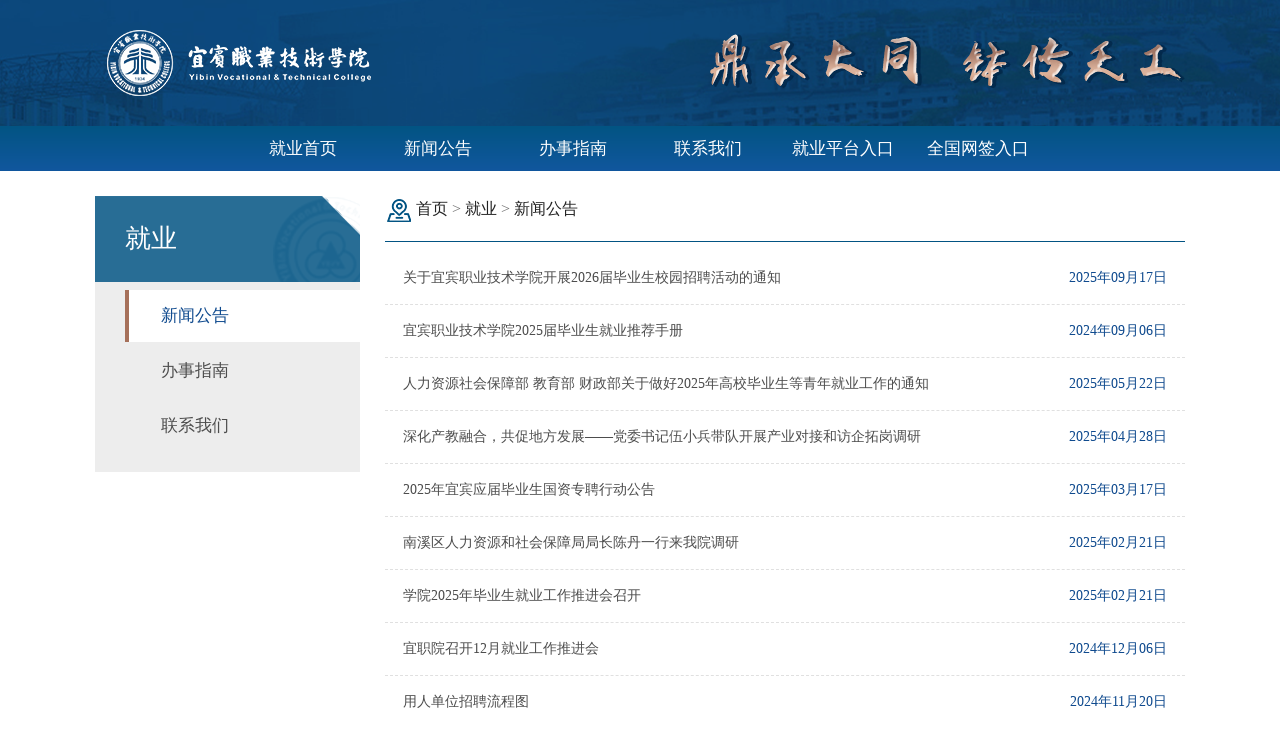

--- FILE ---
content_type: text/html
request_url: https://zjc.ybzy.cn/jy/xwgg.htm
body_size: 2820
content:
<!DOCTYPE html>
<html lang="en">

    <head>
        <meta http-equiv="Content-Type" content="text/html; charset=UTF-8">
        <meta http-equiv="X-UA-Compatible" content="IE=Edge,chrome=1">
        <title>新闻公告-招生就业</title><META Name="keywords" Content="招生就业,新闻公告" />

        <link href="../images/main.css" rel="stylesheet">
        <link href="../images/list.css" rel="stylesheet">
        <link href="../images/sys.css" rel="stylesheet">
    <!--Announced by Visual SiteBuilder 9-->
<link rel="stylesheet" type="text/css" href="../_sitegray/_sitegray_d.css" />
<script language="javascript" src="../_sitegray/_sitegray.js"></script>
<!-- CustomerNO:77656262657232307476475c52535742000000004156 -->
<link rel="stylesheet" type="text/css" href="../jylist.vsb.css" />
<script type="text/javascript" src="/system/resource/js/counter.js"></script>
<script type="text/javascript">_jsq_(1010,'/jylist.jsp',-1,1786737536)</script>
</head>

    <body>
        <div class="header">
            <div class="main">
                <div class="wrap clearfix">
                    <div class="logo">
                        <a href="http://www.ybzy.cn/index.htm" target="_blank"><img src="../images/logo.png"></a>
                    </div>
                    <div class="pic">
                        <img src="../images/yx.png">

                    </div>
                </div>
            </div>
        </div>
        <div class="main-nav">
            <div class="wrap clearfix">
                <ul class="clearfix" style="width: 810px;"><!--135-->
                    <li>
                        <a href="../jy.htm">就业首页</a>
                    </li>
                    <li>
                        <a href="xwgg.htm">新闻公告</a>
                    </li>
                    <li>
                        <a href="bszn.htm">办事指南</a>
                    </li>
                    <li>
                        <a href="lxwm.htm">联系我们</a>
                    </li>
                    <li>
                       <!-- <a href="http://zsjy.ybzy.cn:8082/" target="_blank">就业平台入口</a> -->
                       <a href="https://zjc.ybzy.cn/jy.htm" target="_blank">就业平台入口</a>
                    </li>
                    <li>
                        <a href="https://wq.ncss.cn/" target="_blank">全国网签入口</a>
                    </li>
                </ul>
            </div>
        </div>
        <div class="inner-wrap">
            <div class="wrap clearfix">
                <div class="leftbar">
                    <div class="main-tit">

                        <h6>



就业</h6></div>
                    <div class="list">
                        <ul>  <li class="on">  <a href="xwgg.htm" title="新闻公告"><span>新闻公告</span></a>
  </li>
  <li>  <a href="bszn.htm" title="办事指南"><span>办事指南</span></a>
  </li>
  <li>  <a href="lxwm.htm" title="联系我们"><span>联系我们</span></a>
  </li>
</ul>
                    </div>
                </div>
                <div class="right-con">
                    <div class="inner-tit clearfix"><div class="bread"><img src="../images/ad.png">
                <a href="../index.htm">首页</a>
                >
                <a href="../jy.htm">就业</a>
                >
                <a href="xwgg.htm">新闻公告</a>
</div></div>
                    <div class="main-text-list">
                        <ul>

<script language="javascript" src="/system/resource/js/centerCutImg.js"></script><script language="javascript" src="/system/resource/js/dynclicks.js"></script><script language="javascript" src="/system/resource/js/ajax.js"></script><ul>                     
<li id="line_u3_0"><span class="date">2025年09月17日</span>
<a href="../info/1010/1665.htm" target="_blank" title="关于宜宾职业技术学院开展2026届毕业生校园招聘活动的通知">关于宜宾职业技术学院开展2026届毕业生校园招聘活动的通知</a>
</li>
<li id="line_u3_1"><span class="date">2024年09月06日</span>
<a href="../info/1010/1513.htm" target="_blank" title="宜宾职业技术学院2025届毕业生就业推荐手册">宜宾职业技术学院2025届毕业生就业推荐手册</a>
</li>
<li id="line_u3_2"><span class="date">2025年05月22日</span>
<a href="../info/1010/1621.htm" target="_blank" title="人力资源社会保障部 教育部 财政部关于做好2025年高校毕业生等青年就业工作的通知">人力资源社会保障部 教育部 财政部关于做好2025年高校毕业生等青年就业工作的通知</a>
</li>
<li id="line_u3_3"><span class="date">2025年04月28日</span>
<a href="../info/1010/1593.htm" target="_blank" title="深化产教融合，共促地方发展——党委书记伍小兵带队开展产业对接和访企拓岗调研">深化产教融合，共促地方发展——党委书记伍小兵带队开展产业对接和访企拓岗调研</a>
</li>
<li id="line_u3_4"><span class="date">2025年03月17日</span>
<a href="../info/1010/1572.htm" target="_blank" title="2025年宜宾应届毕业生国资专聘行动公告">2025年宜宾应届毕业生国资专聘行动公告</a>
</li>
<li id="line_u3_5"><span class="date">2025年02月21日</span>
<a href="../info/1010/1563.htm" target="_blank" title="南溪区人力资源和社会保障局局长陈丹一行来我院调研">南溪区人力资源和社会保障局局长陈丹一行来我院调研</a>
</li>
<li id="line_u3_6"><span class="date">2025年02月21日</span>
<a href="../info/1010/1562.htm" target="_blank" title="学院2025年毕业生就业工作推进会召开">学院2025年毕业生就业工作推进会召开</a>
</li>
<li id="line_u3_7"><span class="date">2024年12月06日</span>
<a href="../info/1010/1543.htm" target="_blank" title="宜职院召开12月就业工作推进会">宜职院召开12月就业工作推进会</a>
</li>
<li id="line_u3_8"><span class="date">2024年11月20日</span>
<a href="../info/1010/1536.htm" target="_blank" title="用人单位招聘流程图">用人单位招聘流程图</a>
</li>
<li id="line_u3_9"><span class="date">2024年11月15日</span>
<a href="../info/1010/1535.htm" target="_blank" title="政校企联动、共促高质量就业——我院与高县、筠连县、屏山县联合开展“招才引智”活动">政校企联动、共促高质量就业——我院与高县、筠连县、屏山县联合开展“招才引智”活动</a>
</li>
</ul>
<link rel="stylesheet" Content-type="text/css" href="/system/resource/css/pagedown/sys.css"><div class="pb_sys_common pb_sys_full pb_sys_style1" style="margin-top:10px;text-align:center;margin-bottom:20px;"><span class="p_t">共59条</span> <span class="p_pages"><span class="p_first_d p_fun_d">首页</span><span class="p_prev_d p_fun_d">上页</span><span class="p_no_d">1</span><span class="p_no"><a href="xwgg/5.htm">2</a></span><span class="p_no"><a href="xwgg/4.htm">3</a></span><span class="p_no"><a href="xwgg/3.htm">4</a></span><span class="p_no"><a href="xwgg/2.htm">5</a></span><span class="p_no"><a href="xwgg/1.htm">6</a></span><span class="p_next p_fun"><a href="xwgg/5.htm">下页</a></span><span class="p_last p_fun"><a href="xwgg/1.htm">尾页</a></span></span></div><script>_showDynClickBatch(['dynclicks_u3_1665','dynclicks_u3_1513','dynclicks_u3_1621','dynclicks_u3_1593','dynclicks_u3_1572','dynclicks_u3_1563','dynclicks_u3_1562','dynclicks_u3_1543','dynclicks_u3_1536','dynclicks_u3_1535'],[1665,1513,1621,1593,1572,1563,1562,1543,1536,1535],"wbnews", 1786737536)</script></ul>
                    </div>
                </div>
            </div>
        </div>
        <div class="footer">
            <div class="r2">
                <div class="wrap">
                    <p>
                        <a href="http://beian.miit.gov.cn/" target="_blank">工业和信息化部备案登记号：蜀ICP备05003421号</a>&nbsp;&nbsp;
                        <a href="http://www.beian.gov.cn/portal/registerSystemInfo?recordcode=51150202000048" target="_blank"><img src="../images/DC0A46FC5B15B3363FFA78CF6C7_C267B386_4B38.png">川公网安备 51150202000048号</a>&nbsp;&nbsp;
                        <a href="http://bszs.conac.cn/sitename?method=show&amp;id=552F12281C45766DE053012819ACB3E4" target="_blank"><img src="../images/060251694FFDBE3952A5D2FE8E6_23369A00_C64C.png" width="22" height="26" style="width: 22px; height: 26px;">事业单位标识</a>&nbsp;
                        <a href="http://www.ybzy.edu.cn/" target="_blank">教育网地址：www.ybzy.edu.cn</a>
                    </p>
                    <p>版权所有：宜宾职业技术学院 地址：四川省宜宾市南溪区裕华路300号 就业咨询电话：0831-3300222</p>
                    <p></p>
                </div>
            </div>
        </div>

    </body>

</html>


--- FILE ---
content_type: text/css
request_url: https://zjc.ybzy.cn/images/main.css
body_size: 3056
content:
#vsb_content_2 table{max-width:955px !important; } 
#vsb_content iframe{max-width:890px !important; } 

@charset "utf-8";
/* sass变量 */
body,
h1,
h2,
h3,
h4,
h5,
h6,
hr,
p,
blockquote,
dl,
dt,
dd,
ul,
ol,
li,
pre,
form,
fieldset,
legend,
button,
input,
textarea,
th,
td {
  margin: 0;
  padding: 0;
}

body,
button,
input,
select,
textarea {
  font-family: '微软雅黑';
}

h1,
h2,
h3,
h4,
h5,
h6 {
  font-size: 100%;
  font-weight: normal;
}

address,
caption,
cite,
code,
dfn,
em,
strong,
th,
var,
i {
  font-style: normal;
  font-weight: normal;
}

code,
kbd,
pre,
samp {
  font-family: courier new, courier, monospace;
}

ul,
ol {
  list-style: none;
}

a {
  color: #4d4d4d;
  text-decoration: none;
}

a:hover {
  color: #025483;
}

input::-webkit-input-placeholder {
  font-size: 12px;
  color: #fff;
}

:-moz-placeholder {
  /* Mozilla Firefox 4 to 18 */
  font-size: 12px;
  color: #fff;
}

::-moz-placeholder {
  /* Mozilla Firefox 19+ */
  font-size: 14px;
  color: #999;
}

:-ms-input-placeholder {
  /* Internet Explorer 10+ */
  font-size: 12px;
  color: #999;
}

fieldset,
img {
  border: 0;
  vertical-align: middle;
}

q:before,
q:after {
  content: '';
}

button,
input,
select,
textarea {
  font-size: 100%;
  outline: 0;
}

table {
  border-collapse: collapse;
  border-spacing: 0;
}

body {
  font-size: 14px;
  background: url(back.jpg) center 520px no-repeat;
}

.clearfix:after {
  content: '\20';
  display: block;
  height: 0;
  clear: both;
}

.clearfix {
  zoom: 1;
}

.fl {
  float: left;
}

.fr {
  float: right;
}

.mb20 {
  margin-bottom: 20px;
}

.main-tit {
  line-height: 36px;
  margin-bottom: 10px;
}

.main-tit h6 {
  font-size: 22px;
  color: #025483;
}

.main-tit h6 img {
  margin-right: 5px;
}

.main-tit .more {
  font-size: 14px;
  color: #025483;
  float: right;
  background: url(more.png) center center no-repeat;
  width: 80px;
  text-align: center;
}

.wrap {
  width: 1090px;
  margin: 0 auto;
}

.main-list li {
  line-height: 30px;
  white-space: nowrap;
  overflow: hidden;
  text-overflow: ellipsis;
}
.main-list ul li a span{
  float: right;
  color: #025483;
}
.header {
  width: 100%;
  z-index: 10;
  background: url(top2.png) top center no-repeat;
  padding: 30px 0;
}

.header .main .logo {
  float: left;
  margin:2
}
.header .main .pic{
  float: right;
}
.header .main .pic img{
  vertical-align: middle;
}
.mainbody{
	width:100%;
  margin:0 auto;
}

.main-nav {
     background-color: #025483;
    background-image: linear-gradient(#025483, #11579e);
    position: relative;
    z-index: 3;
    line-height: 45px;
}
.main-nav ul{
    margin:0 auto;
}
.main-nav li {
  position: relative;
  float: left;
  text-align: center;
  width: 135px;

  font-size: 17px;
}
.main-nav li.on{
  color: #fff;
  background: #a6705a;
}
.main-nav li.on a{
  color: #fff;
}

.main-nav li a {
  display: block;
  text-align: center;
  color: #fff;
}

.main-nav li .dropdown {
  position: relative;
  display: none;
  position: absolute;
  overflow: hidden;
  width: 105%;
  left: 0;
  top: 99%;
  overflow: hidden;
}

.main-nav li .dropdown ul {
  position: relative;
  float: none;
}

.main-nav li .dropdown ul::before {
  content: '';
  position: absolute;
  bottom: 100%;
  left: 50%;
  margin-left: -5px;
  width: 0;
  height: 0;
  border: 5px solid transparent;
  border-bottom-color: #a6705a;
  opacity: 0.8;
}

.main-nav li .dropdown li {
  float: none;
  width: 100%;
  margin: 0;
  padding: 0;
  line-height: 44px;
  height: 44px;
  overflow: hidden;
  font-size: 14px;
  background: #000;
  opacity: 0.8;
  position: relative;
}
.main-nav li:hover{
  background: #a6705a;
}
.main-nav li:hover a{
  color: #fff;
}
.main-nav li .dropdown li:hover{
  background: #000;
  opacity: 0.6;
}

.main-nav li:hover .dropdown {
  display: block;
}

.main-nav li:hover .dropdown li a {
  color: #fff;
  display: block;
  transition: all ease 0.3s;
}
/*导航*/
/*检索*/
.main-nav .search-area {
  float: right;
  font-size: 18px;
  position: relative;
  z-index: 5;
  margin: 0px 20px;
}
.main-nav .search-area .tit {
  cursor: pointer;
}
.main-nav .search-area .tit img {
  margin-bottom: 5px;
}

.main-nav .search-area .search-box {
  position: absolute;
  top: -5px;
  right: 0;
  background: #407ab6;
  color: #fff;
  display: none;
}

.main-nav .search-area.on .search-box {
  display: block;
}

.search-box {
  width: 190px;
  display: inline-block;
  text-align: left;
  margin-top: 5px;
  z-index: 100;
}

.search-box .text {
  border: none;
  background: none;
  height: 20px;
  line-height: 24px;
  vertical-align: middle;
  font-size: 14px;
  width: 140px;
  padding: 4px 10px;
  color: #fff;

}

.search-box .btn {
  width: 20px;
  height: 20px;
  vertical-align: middle;
}
.search-area:hover .search-box{

  display: block;
}
/*检索*/

/*banner*/
.banner {
  overflow: hidden;
  position: relative;
  height: 400px;
  background: #f5f5f5 url(banner_bj.jpg) center center no-repeat;
}


.banner .bd ul li {
  width: 100%;
  position: relative;
  height: 400px;
  overflow: hidden;
}
.banner .slide {
  position: relative;
}

.banner .prev, .banner .next {
  position: absolute;
  z-index: 2;
  width: 64px;
  height: 64px;
  top: 55%;
  left: 50%;
  margin-top: -45px;
}

.banner .prev {
  margin-left: -620px;
  background: url(arr-left.png) center center no-repeat;
}

.banner .next {
  margin-left: 555px;
  background: url(arr-right.png) center center no-repeat;
}

.banner .bd ul li .pic {
  position: absolute;
  width: 1260px;
}

.banner .bd ul li .pic img {
  width: 1260px;
  height: 100%;
}

/*banner*/


.index-row1 {
  padding: 20px 0 20px;
}

.index-row1 .c1 {
  float: left;
  width: 570px;
  margin-right: 32px;
}

.index-row1 .c1 .slide {
  position: absolute;
height:400px;
}

.index-row1 .c1 .slide .hd {
  position: absolute;
  right: 20px;
  bottom: 20px;
  z-index: 2;
}

.index-row1 .c1 .slide .hd li {
  width: 8px;
  height: 8px;
  display: inline-block;
  cursor: pointer;
  margin-left: 10px;
  background: #fff;
  border-radius: 100px;
  position: relative;
}

.index-row1 .c1 .slide .hd li.on {
  background: #f08513;
}

.index-row1 .c1 .slide .bd li .pic {
  height: 400px;
  overflow: hidden;
}

.index-row1 .c1 .slide .bd li .pic img {
  transition: all ease .2s;
  width: 100%;
height:400px;
}

.index-row1 .c1 .slide .bd li .pic:hover img {
  transform: scale(1.1);
}

.index-row1 .c1 .slide .bd li .text {
  padding: 12px;
  background: url(op.png) repeat;
position: absolute;
    bottom: 0;
    width: 530px;
}

.index-row1 .c1 .slide .bd li .text h6 {
  white-space: nowrap;
  overflow: hidden;
  text-overflow: ellipsis;
  width: 410px;
  font-size: 16px;
  line-height: 2;
}

.index-row1 .c1 .slide .bd li .text h6 a {
  color: #fff;
}


.index-row1 .c2 {
  float: right;
  width: 655px;
}

.index-row1 .list li {
  overflow: hidden;
  margin-bottom: 22px;
  line-height: 24px;
font-size:16px;
}

.index-row1 .list li a{
font-size:16px;
}


.index-row1 .list li span{
  float: left;
  background: #e5e5e5;
  font-size: 16px;
  color: #025483;
  text-align: center;
  display: inline-block;
  width: 110px;
  height: 48px;
  line-height: 46px;
  margin-right: 20px;
}
.index-row2 .slide .hd{
  margin-bottom: 12px;
}
.index-row2 .slide .hd li {
  display: inline-block;

  font-size: 22px;
  width: 23%;
  text-align: left;
  color: #025483;
}

.index-row2 .slide .hd li i {
  margin-right: 5px;
  display: inline-block;
  width: 24px;
  height: 26px;
}

.index-row2 .slide .hd li .icon1 {
  background: url(icona1.png) top center no-repeat;
  vertical-align: middle;
}

.index-row2 .slide .hd li .icon2 {
  background: url(iconb1.png) top center no-repeat;
  vertical-align: middle;
}

.index-row2 .slide .hd li .icon3 {
  background: url(iconc1.png) top center no-repeat;
  vertical-align: middle;
}
.index-row2 .slide .hd li .icon4 {
  background: url(icond1.png) top center no-repeat;
  vertical-align: middle;
}

.index-row2 .slide .hd li.on {
  color: #025483;
}

.index-row2 .slide .hd li.on i {
  background-position: 0 -27px;
}
.index-row2 .slide .bd .item ul{
  margin: 0 -60px;
}
.index-row2 .slide .bd .item ul li{
  float: left;
  width: 320px;
  margin: 20px 60px;
height:50px;
}

.index-row2 .slide .bd .item ul li span {
  float: right;
  color: #025483;
}

.index-row2 .slide .bd .item ul li span.m {
  font-size: 20px;
}

.index-row2 .slide .bd .item ul li span.d {
  font-size: 16px;
}

.index-row2 .slide .bd .item ul li a {
  line-height: 26px;
}
.index-row3 {
  margin-top: 40px;
}
.index-row3 .r1{
  float: left;
  width: 400px;
  margin-right: 30px;
}

.index-row3 .r1 .slide {
  position: relative;
}

.index-row3 .r1 .slide .hd {
  position: absolute;
  top: 316px;
  right: 50%; 
  z-index: 2;
}

.index-row3 .r1 .slide .hd li {
  display: inline-block;
  cursor: pointer;
  width: 25px;
  height: 5px;
  margin: 0 8px;
  background: #fff;
}

.index-row3 .r1 .slide .hd li.on {
  background: #ff9000;
}

.index-row3 .r1 .slide .bd .pic {
  height: 335px;
  overflow: hidden;
}

.index-row3 .r1 .slide .bd .pic img {
  transition: all ease .2s;
  width: 100%;
  height: 100%;
}

.index-row3 .r1 .slide .bd .pic:hover img {
  transform: scale(1.1);
}

.index-row3 .r2 {
  float: left;
  width: 400px;
}

.index-row3 .r2 .slide {
  position: relative;
}

.index-row3 .r2 .slide .next {
  position: absolute;
  z-index: 4;
  width: 30px;
  height: 30px;
  bottom: 12px;
  right: 6px;
}

.index-row3 .r2 .slide .next {
  background: url(left.png) center center no-repeat;
}

.index-row3 .r2 .slide .bd li {
  position: relative;
}
.index-row3 .r2 .slide .bd li a{
  color: #fff;
}
.index-row3 .r2 .slide .bd li .pic {
  height: 335px;
  overflow: hidden;
}

.index-row3 .r2 .slide .bd li .pic img {
  transition: all ease .2s;
  width: 100%;
  height: 100%;
}

.index-row3 .r2 .slide .bd li .pic:hover img {
  transform: scale(1.1);
}

.index-row3 .r2 .slide .bd li .text {
  position: absolute;
  left: 0;
  right: 0;
  background: url(op.png);
  bottom: 0;
  line-height: 50px;
  padding: 0 20px;
  padding-right: 45px;
  color: #fff;
  white-space:nowrap;
  overflow: hidden;
  text-overflow: ellipsis;
}

.index-row3 .r3{
  float: right;
  width: 350px;
  
}

.index-row4{
  margin: 20px;
}
.index-row4 .r1{
  float: left;
  width: 350px;
  margin-right: 20px;
}

.index-row4 .r2{
  float: left;
  width: 350px;
  margin-right: 20px;
}
.index-row4 .r2 .pic_list ul{
  background: #e8e8e8;
}
.index-row4 .r2 .pic_list ul li{
  float: left;
  width: 49%;
  text-align: center;
  border: 2px solid #fff;
  height: 86px;
}
.index-row4 .r2 .pic_list ul li .pic{
  height: 36px;
}
.index-row4 .r2 .pic_list ul li a{
  display: inline-block;
  line-height: 58px;
}
.index-row4 .r3{
  float: left;
  width: 350px;
}


.index-row5 {
  min-width: 1260px;
  margin-top: 50px;
}

.index-row5 li {
  float: left;
  width: 25%;
  padding-top: 23%;
  position: relative;
}

.index-row5 li a {
  position: absolute;
  top: 0;
  left: 0;
  width: 100%;
  height: 100%;
}

.index-row5 li a .pic {
  height: 100%;
  overflow: hidden;
}

.index-row5 li a .pic img {
  transition: all ease .2s;
  width: 100%;
  height: 100%;
}

.index-row5 li a .pic:hover img {
  transform: scale(1.1);
}

.index-row5 li.even a {
  height: 50%;
}

.index-row5 li.even .a1 {
  top: 50%;
}











.index-row6{
  padding: 48px 0;
}
.index-row6 {
  background: url(bj.png) top center no-repeat;
}
.index-row6 .main-tit h6{
  text-align: center;
  margin-bottom: 40px;
}

.index-row6 .slide .bd li {
  float: left;
  width: 20%;
  display: table;
  font-size: 16px;
}

.index-row6 .slide .bd li .pic {
  width: 81px;
  height: 81px;
  text-align: center;
  display: table-cell;
  vertical-align: middle;
  background: url(bst.png) top center no-repeat;
}
.index-row6 .slide .bd li .pic img{
  margin-top: 15px;
}
.index-row6 .slide .bd li .pic p{
  margin-top: 34px;
}


.footer {
  position: relative;
  color: #fff;
  min-width: 1200px;
  background: #025483;
}

.footer a {
  color: #bdbdbd;
}
.footer .r1 {
  padding: 30px 0;
}
.footer .r1 .tit {
  font-size: 20px;
  margin-bottom: 20px;
  color: #ced6df;
}
.footer .r1 .tit img{
  margin-right: 6px;
}
.footer .r1 .c1 {
  float: left;
  width: 1040px;
}

.footer .r1 .c1 .list a {
  float: left;
  text-align: left;
  font-size: 15px;
  color: #a9b8cd;
  margin-right: 20px;

}

.footer .r1 .c2 {
  float: right;
  margin-top: 20px;
}

.footer .r1 .c2 .list ul li{
  float: left;
  margin-left: 35px;
}
.footer .r1 .c2 .list img {
  vertical-align: middle;
}
.footer .r1 .c2 .list ul li p{
  font-size: 14px;
  color: #a9b8cd;
  text-align: center;
}


.footer .r2 {
  font-size: 14px;
  color: #bdbdbd;
  text-align: center;
  line-height: 30px;
  padding: 20px 0;
  border-top: 1px solid #507eb4;
}

--- FILE ---
content_type: text/css
request_url: https://zjc.ybzy.cn/images/list.css
body_size: 2113
content:
#vsb_content p {font-size:16px!important;line-height:36px!important; font-family:"微软雅黑"!important;color:#666666!important; text-indent:2em;}
#vsb_content font {font-size:16px!important;line-height:36px!important; font-family:"微软雅黑"!important;color:#666666!important}
#vsb_content span {font-size:16px!important;line-height:36px!important; font-family:"微软雅黑"!important;color:#666666!important}
#vsb_content_2 p {font-size:16px!important;line-height:36px!important; font-family:"微软雅黑"!important;color:#666666!important; }
#vsb_content_2 font {font-size:16px!important;line-height:36px!important; font-family:"微软雅黑"!important;color:#666666!important}
#vsb_content_2 span {font-size:16px!important;line-height:36px!important; font-family:"微软雅黑"!important;color:#666666!important}
#vsb_content table p{text-indent:0em !important; margin:0 auto;} 
#vsb_content_4 table{margin:0 auto;} 
#vsb_content img{display:block;margin:3px auto; max-width:800px;}
#vsb_content_4 p {font-size:16px!important;line-height:36px!important; font-family:"微软雅黑"!important;color:#666666!important; }
#vsb_content_4 font {font-size:16px!important;line-height:36px!important; font-family:"微软雅黑"!important;color:#666666!important}
#vsb_content_4 span {font-size:16px!important;line-height:36px!important; font-family:"微软雅黑"!important;color:#666666!important}

.g-tit-lb1{font-size: 28px;color: #000;text-align: center;line-height: 38px;padding-top: 50px;border-bottom: 1px solid #8c8e90;clear: both;}
.g-tit-lb1 span{display: inline-block;border-bottom:4px solid #064A89;padding-bottom: 14px;margin-bottom: -2px;}
.level-next{height: 65px;width: 100%;text-align: center;}
.level-next dl{display: inline-block;*display: inline;*zoom: 1;margin-top:20px}
.level-next dd a{font-size: 18px;line-height: 26px;padding: 10px 15px;    -ms-transition:0s;
    -moz-transition:0s;
    -webkit-transition:0s;
    -o-transition:0s;
	transition:0s;display: block;}
.level-next dd{display: inline-block;
    border: 1px solid #eee;
    margin: 0px 13px;}
.level-next dd a:hover,.level-next .ok a{background: #3691BF;
    color: #fff;}



/*-----------------[机构设置]--------------*/
.m-partner{
    overflow: hidden;
   
    margin: 0px 0 65px;
    padding-top: 14px;
}
.m-partner .con{overflow: hidden;padding-bottom: 35px;}
.m-partner .col-l{
    width:100%;
    background: #EDEDED;
}
.m-partner .col-r{width:100%;}
.m-partner .col-r .txt{
    padding: 15px 0 0;margin-top: 11px;

}
.m-partner h3{
   font-size: 18px;
    color: #333;
    font-weight: normal;
    line-height: 40px;
    text-align: left;
   
    padding-left: 16px;
    border-left: 4px solid #A6705A;
}

.ul-pic1{overflow: hidden;}
.ul-pic1 li{
    display: inline-block;vertical-align: top;
    margin: 0 50px 10px 0;
}
.ul-pic2{}
.ul-pic2 li{
    float: left;width: 16.66%;height: 60px;
    line-height: 60px;
}

.ul-txt3{overflow: hidden;}
.ul-txt3 li{
        float: left;
    margin: 10px 13px;
    font-size: 15px;
    color: #333;
    line-height: 24px;
    width: 21%;
    border: 1px solid #025483;
    padding: 5px;
    text-align: center;
}
.ul-txt3 li a{
    display: block;color: inherit;
}
.ul-txt3 li a:hover{color:#9a0000;}
.col-r{float:right;}
.col-l{float:left;}




/*内页*/
.ejzh {
margin-top: 25px;
}
.ejzh  .list{
margin-bottom:30px;
}
.ejzh .c1 {
  float: left;
  width: 440px;
}

.ejzh .c2 {
  float: right;
  width:440px;
}

.ejzh .list li {
  line-height: 46px;
  white-space: nowrap;
  overflow: hidden;
  text-overflow: ellipsis;
}

.ejzh .list li .date {
  float: right;
  color: #0f4a8e;
}

.ejzh .list li a {
    display: block;
    margin-right: 90px;
    overflow: hidden;
    text-overflow: ellipsis;
}
.ejzh .main-tit {
  margin-bottom: 16px;
}

.ejzh .main-tit h6 {
    font-size: 22px;
    line-height: 34px;
    border-left: 6px solid #a6705a;
    position: relative;
    color: #10509B;
    padding-left: 10px;
    width: 70%;
}

.ejzh .main-tit h6 img {
  margin-left: 15px;
  vertical-align: middle;
}

.ejzh .main-tit .more {
  float: right;
  text-align: center;
  padding: 0 7px;
  line-height: 40px;
}

/*
-----------------[新闻详情]--------------*/
.m-txt1{
    font-size: 14px;color: #000;line-height: 2.43;
    padding: 44px 0 82px;
}
.m-txt1 h1{
    font-size: 22px;color: #000;line-height: 40px;text-align: center;
    font-weight: normal;
}
.nrinfo{
    overflow: hidden;
    color: #353535;
    padding: 24px 0 8px;margin-bottom: 46px;
    border-bottom: 1px solid #ddd;
    text-align:center;
}
.m-txt1 .nrinfo .back{
    display: block;float: right;
    padding-left: 28px;
    color: #353535;
    background: url(icon01.png) left center no-repeat;
}

.m-txt1 p{padding-bottom: 12px;}
.m-txt1 img{
    margin: 0 auto;
}



.leftbar .list li .sjmenu a{
font-size: 14px;
    padding-left: 60px;
    line-height: 40px;
    border-top: 1px dashed #dcd8d8;
}
.leftbar {
  float: left;
  width: 265px;
  margin-top: 25px;
}
.inner-wrap .leftbar .main-tit {
  padding:30px;
  background:url(tit-pic.png) top center no-repeat;
margin-bottom:0px;
}
 
.inner-wrap .leftbar .main-tit h6 {
  font-size: 26px;
  font-weight: 100;
  color: #fff;
  line-height: 1;
  position: relative;
}

.inner-wrap .leftbar .main-tit h6:after{
  background: none;
  margin: 0px;
}
.leftbar .list {
  margin-bottom: 20px;
  background: #ededed;
}
.leftbar .list ul{
  padding: 5px 0;
  min-height: 110px;
 padding-bottom: 20px;
}

.leftbar .list li {
  line-height: 52px;
  position: relative;
  margin: 3px 0 0 30px;
  border-left: 4px solid #ededed;
  border-right: none;
  transition: all 0.1s ease 0.2s;
}
 
.leftbar .list li a {
  font-size: 17px;
  padding-left: 32px;
  display: block;

}
 
.leftbar .list li a span{
  position: relative;
  left: 0;  
}

.leftbar .list .on {
  background: #fff;
  border-left: 4px solid #A6705A;
}
.leftbar .list .on a{
  color:#0f4a8e
}
.leftbar .list li a:hover{
  background: #fff;
  border-left: 4px solid #A6705A;
  margin-left: -4px;
}

.inner-wrap .right-con {
  float: right;
  width: 800px;

}
 
.inner-wrap .right-con .inner-tit {
  padding-bottom: 25px;
  border-bottom: 1px solid #025483;
}
 
.inner-wrap .right-con .inner-tit .bread {
  float: left;
  font-size: 16px;
  height: 45px;
  line-height: 75px;
  color: #727272;
}
 
.inner-wrap .right-con .inner-tit .bread a {
  color: #222;
}

.inner-wrap .right-con .inner-tit .bread span {
  margin: 0 5px;
}

.inner-wrap .right-con.block {
  width: 100%;
  float: none;
}


.inner-wrap .right-con .main-text-list ul {
  padding-bottom: 15px;
  margin: 10px 0;
}

.inner-wrap .right-con .main-text-list li {
  position: relative;
  padding: 0 18px;
  line-height: 52px;
  border-bottom: 1px dashed #e0e0e0;
}

.inner-wrap .right-con .main-text-list li a {
  display: block;
  white-space: nowrap;
  overflow: hidden;
  text-overflow: ellipsis;
  width: 80%;
  font-size: 14px;
}

.inner-wrap .right-con .main-text-list li .date {
  float: right;
  font-size: 14px;
   color: #0f4a8e;
  text-align: center;
}

.detail .tit {
  line-height: 1.5;
  color: #333;
  font-size: 22px;
  padding-top: 10px;
  text-align: center;
}

.detail .infor {
  font-size: 14px;
  line-height: 1;
  color: #999;
  padding-bottom: 20px;
  padding-top: 15px;
  border-bottom: 1px solid #f2f2f2;
  text-align: center;
}

.detail .infor span {
  margin: 0 10px;
}

.detail .content {
  line-height: 34px;
  font-size: 15px;
  padding-bottom: 20px;
  margin: 0 auto;
  color: #666;
}

.detail .content img {
  margin: 10px 0;
  max-width: 100%;
}

.detail .content p {
  text-indent: 2em;
  margin: 10px 0;
}

.v_news_content{
	text-indent: 2em;
}
/*内页*/